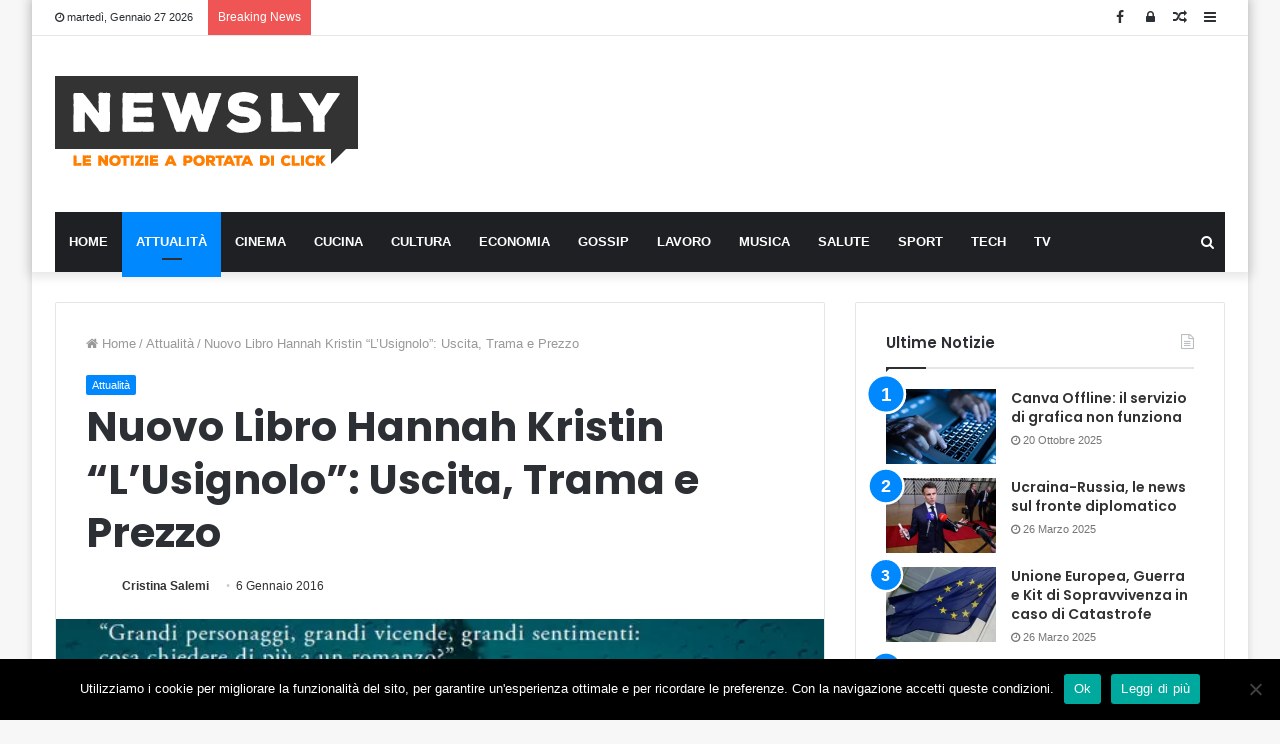

--- FILE ---
content_type: text/html; charset=utf-8
request_url: https://www.google.com/recaptcha/api2/aframe
body_size: 267
content:
<!DOCTYPE HTML><html><head><meta http-equiv="content-type" content="text/html; charset=UTF-8"></head><body><script nonce="HulPpGrIa1hFfnKFI6KK2A">/** Anti-fraud and anti-abuse applications only. See google.com/recaptcha */ try{var clients={'sodar':'https://pagead2.googlesyndication.com/pagead/sodar?'};window.addEventListener("message",function(a){try{if(a.source===window.parent){var b=JSON.parse(a.data);var c=clients[b['id']];if(c){var d=document.createElement('img');d.src=c+b['params']+'&rc='+(localStorage.getItem("rc::a")?sessionStorage.getItem("rc::b"):"");window.document.body.appendChild(d);sessionStorage.setItem("rc::e",parseInt(sessionStorage.getItem("rc::e")||0)+1);localStorage.setItem("rc::h",'1769518283499');}}}catch(b){}});window.parent.postMessage("_grecaptcha_ready", "*");}catch(b){}</script></body></html>